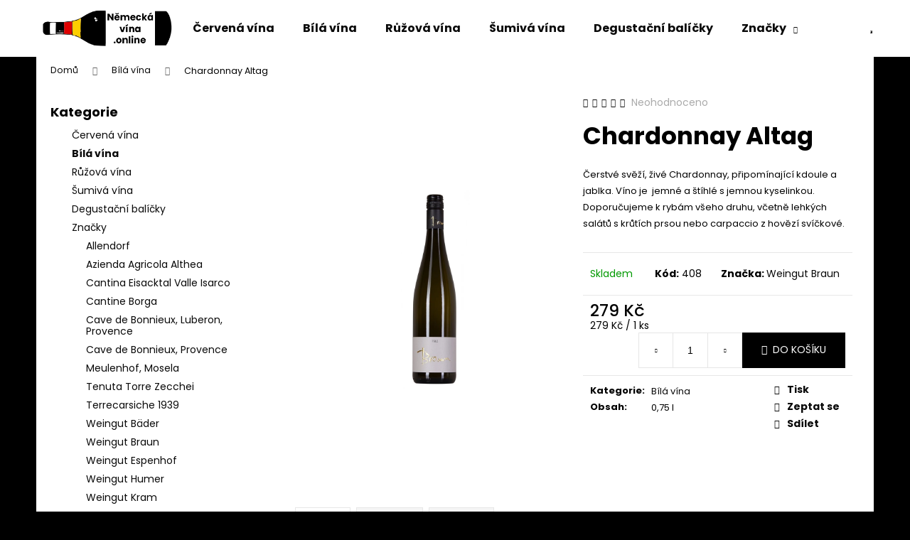

--- FILE ---
content_type: text/html; charset=utf-8
request_url: https://www.nemeckavina.online/bila-vina/chardonnay-altag/
body_size: 22759
content:
<!doctype html><html lang="cs" dir="ltr" class="header-background-light external-fonts-loaded"><head><meta charset="utf-8" /><meta name="viewport" content="width=device-width,initial-scale=1" /><title>Chardonnay Altag - Německá vína</title><link rel="preconnect" href="https://cdn.myshoptet.com" /><link rel="dns-prefetch" href="https://cdn.myshoptet.com" /><link rel="preload" href="https://cdn.myshoptet.com/prj/dist/master/cms/libs/jquery/jquery-1.11.3.min.js" as="script" /><link href="https://cdn.myshoptet.com/prj/dist/master/cms/templates/frontend_templates/shared/css/font-face/poppins.css" rel="stylesheet"><link href="https://cdn.myshoptet.com/prj/dist/master/shop/dist/font-shoptet-12.css.d637f40c301981789c16.css" rel="stylesheet"><script>
dataLayer = [];
dataLayer.push({'shoptet' : {
    "pageId": 698,
    "pageType": "productDetail",
    "currency": "CZK",
    "currencyInfo": {
        "decimalSeparator": ",",
        "exchangeRate": 1,
        "priceDecimalPlaces": 2,
        "symbol": "K\u010d",
        "symbolLeft": 0,
        "thousandSeparator": " "
    },
    "language": "cs",
    "projectId": 279146,
    "product": {
        "id": 408,
        "guid": "1da1e910-6b7a-11e9-beb1-002590dad85e",
        "hasVariants": false,
        "codes": [
            {
                "code": 408
            }
        ],
        "code": "408",
        "name": "Chardonnay Altag",
        "appendix": "",
        "weight": 0,
        "manufacturer": "Weingut Braun",
        "manufacturerGuid": "1EF5332F554E6E5090ABDA0BA3DED3EE",
        "currentCategory": "B\u00edl\u00e1 v\u00edna",
        "currentCategoryGuid": "fb32e3ec-2e28-11e9-ac23-ac1f6b0076ec",
        "defaultCategory": "B\u00edl\u00e1 v\u00edna",
        "defaultCategoryGuid": "fb32e3ec-2e28-11e9-ac23-ac1f6b0076ec",
        "currency": "CZK",
        "priceWithVat": 279
    },
    "cartInfo": {
        "id": null,
        "freeShipping": false,
        "freeShippingFrom": 5000,
        "leftToFreeGift": {
            "formattedPrice": "0 K\u010d",
            "priceLeft": 0
        },
        "freeGift": false,
        "leftToFreeShipping": {
            "priceLeft": 5000,
            "dependOnRegion": 0,
            "formattedPrice": "5 000 K\u010d"
        },
        "discountCoupon": [],
        "getNoBillingShippingPrice": {
            "withoutVat": 0,
            "vat": 0,
            "withVat": 0
        },
        "cartItems": [],
        "taxMode": "ORDINARY"
    },
    "cart": [],
    "customer": {
        "priceRatio": 1,
        "priceListId": 1,
        "groupId": null,
        "registered": false,
        "mainAccount": false
    }
}});
</script>
<meta property="og:type" content="website"><meta property="og:site_name" content="nemeckavina.online"><meta property="og:url" content="https://www.nemeckavina.online/bila-vina/chardonnay-altag/"><meta property="og:title" content="Chardonnay Altag - Německá vína"><meta name="author" content="Německá vína"><meta name="web_author" content="Shoptet.cz"><meta name="dcterms.rightsHolder" content="www.nemeckavina.online"><meta name="robots" content="index,follow"><meta property="og:image" content="https://cdn.myshoptet.com/usr/www.nemeckavina.online/user/shop/big/408_chardonnay-altag.jpg?5e456a48"><meta property="og:description" content="Chardonnay Altag. Čerstvé svěží, živé Chardonnay, připomínající kdoule a jablka. Víno je  jemné a štíhlé s jemnou kyselinkou.  Doporučujeme k rybám všeho druhu, včetně lehkých salátů s krůtích prsou nebo carpaccio z hovězí svíčkové."><meta name="description" content="Chardonnay Altag. Čerstvé svěží, živé Chardonnay, připomínající kdoule a jablka. Víno je  jemné a štíhlé s jemnou kyselinkou.  Doporučujeme k rybám všeho druhu, včetně lehkých salátů s krůtích prsou nebo carpaccio z hovězí svíčkové."><meta name="google-site-verification" content="RjY45XSIAn8MMA1CyZ67pZp_fmsk9T3oj0WWXwQYrcM"><meta property="product:price:amount" content="279"><meta property="product:price:currency" content="CZK"><style>:root {--color-primary: #ffffff;--color-primary-h: 0;--color-primary-s: 0%;--color-primary-l: 100%;--color-primary-hover: #343434;--color-primary-hover-h: 0;--color-primary-hover-s: 0%;--color-primary-hover-l: 20%;--color-secondary: #000000;--color-secondary-h: 0;--color-secondary-s: 0%;--color-secondary-l: 0%;--color-secondary-hover: #343434;--color-secondary-hover-h: 0;--color-secondary-hover-s: 0%;--color-secondary-hover-l: 20%;--color-tertiary: #000000;--color-tertiary-h: 0;--color-tertiary-s: 0%;--color-tertiary-l: 0%;--color-tertiary-hover: #000000;--color-tertiary-hover-h: 0;--color-tertiary-hover-s: 0%;--color-tertiary-hover-l: 0%;--color-header-background: #ffffff;--template-font: "Poppins";--template-headings-font: "Poppins";--header-background-url: none;--cookies-notice-background: #1A1937;--cookies-notice-color: #F8FAFB;--cookies-notice-button-hover: #f5f5f5;--cookies-notice-link-hover: #27263f;--templates-update-management-preview-mode-content: "Náhled aktualizací šablony je aktivní pro váš prohlížeč."}</style>
    
    <link href="https://cdn.myshoptet.com/prj/dist/master/shop/dist/main-12.less.a712b24f4ee06168baf8.css" rel="stylesheet" />
        
    <script>var shoptet = shoptet || {};</script>
    <script src="https://cdn.myshoptet.com/prj/dist/master/shop/dist/main-3g-header.js.05f199e7fd2450312de2.js"></script>
<!-- User include --><!-- project html code header -->
<link rel="apple-touch-icon" sizes="180x180" href="/user/documents/apple-touch-icon.png">
<link rel="icon" type="image/png" sizes="32x32" href="/user/documents/favicon-32x32.png">
<link rel="icon" type="image/png" sizes="16x16" href="/user/documents/favicon-16x16.png">
<link rel="manifest" href="/user/documents/site.webmanifest">
<link rel="mask-icon" href="/user/documents/safari-pinned-tab.svg" color="#5bbad5">
<link rel="shortcut icon" href="/user/documents/favicon.ico">
<meta name="msapplication-TileColor" content="#da532c">
<meta name="msapplication-config" content="/user/documents/browserconfig.xml">
<meta name="theme-color" content="#ffffff">
<style>
[title]{color: #0a0a0a !important;}
[class="toggle-window"]{color: #0a0a0a !important;}
[class="login-link toggle-window"]{color: #0a0a0a !important;}
[class="toggle-window cart-count"]{color: #0a0a0a !important;}
[alt="Německá vína"]{max-height: 100px !important;}
[class="sr-only"]{color: #fff !important;}
[href]{color: #0a0a0a !important;}
.cart-count i {background-color: #d63500 !important;}
[href="/objednavka/krok-1/"]{color: #fff !important;}
.radio-wrapper.active label > span b {color: #0a0a0a !important;}
.radio-wrapper input[type="checkbox"]:checked + label::after, .radio-wrapper input[type="radio"]:checked+label::after {background-color: #0a0a0a !important;}
[class="btn btn-conversion"]{color: #fff !important;}
[class="btn btn-default btn-arrow-right btn-lg"]{color: #fff !important;}
.search-whisperer .p-name {color: #0a0a0a !important;}
[class="menu-helper"]{color: #0a0a0a !important;}
[class="btn btn-default"]{color: #fff !important;}
td {border: 1px solid #fff !important;}
[class="payment-shipping-price for-free"]{color: #009c00 !important;}
[class="btn btn-plain btn-cart add-to-cart-button"]{color: #0a0a0a !important;}
[class="next-step-back back-to-shop"]{color: #0a0a0a !important;}
[class="load-products btn btn-default unveil-button"]{color: #fff !important;}
.stars .star.star-on::before, .stars .star.star-half::before {color: #000;}

</style>
<!-- /User include --><link rel="canonical" href="https://www.nemeckavina.online/bila-vina/chardonnay-altag/" /><style>/* custom background */@media (min-width: 992px) {body {background-color: #000000 ;background-position: top center;background-repeat: no-repeat;background-attachment: scroll;background-image: url('https://cdn.myshoptet.com/usr/www.nemeckavina.online/user/frontend_backgrounds/bez_n__zvu-1.jpg');}}</style>    <!-- Global site tag (gtag.js) - Google Analytics -->
    <script async src="https://www.googletagmanager.com/gtag/js?id=UA-138666615-1"></script>
    <script>
        
        window.dataLayer = window.dataLayer || [];
        function gtag(){dataLayer.push(arguments);}
        

        
        gtag('js', new Date());

                gtag('config', 'UA-138666615-1', { 'groups': "UA" });
        
        
                gtag('config', 'AW-748311221');
        
        
        
        
        
        
                gtag('set', 'currency', 'CZK');

        gtag('event', 'view_item', {
            "send_to": "UA",
            "items": [
                {
                    "id": "408",
                    "name": "Chardonnay Altag",
                    "category": "B\u00edl\u00e1 v\u00edna",
                                        "brand": "Weingut Braun",
                                                            "price": 230.58
                }
            ]
        });
        
        
        
        
        
        
        
        
        
        
        
        
        document.addEventListener('DOMContentLoaded', function() {
            if (typeof shoptet.tracking !== 'undefined') {
                for (var id in shoptet.tracking.bannersList) {
                    gtag('event', 'view_promotion', {
                        "send_to": "UA",
                        "promotions": [
                            {
                                "id": shoptet.tracking.bannersList[id].id,
                                "name": shoptet.tracking.bannersList[id].name,
                                "position": shoptet.tracking.bannersList[id].position
                            }
                        ]
                    });
                }
            }

            shoptet.consent.onAccept(function(agreements) {
                if (agreements.length !== 0) {
                    console.debug('gtag consent accept');
                    var gtagConsentPayload =  {
                        'ad_storage': agreements.includes(shoptet.config.cookiesConsentOptPersonalisation)
                            ? 'granted' : 'denied',
                        'analytics_storage': agreements.includes(shoptet.config.cookiesConsentOptAnalytics)
                            ? 'granted' : 'denied',
                                                                                                'ad_user_data': agreements.includes(shoptet.config.cookiesConsentOptPersonalisation)
                            ? 'granted' : 'denied',
                        'ad_personalization': agreements.includes(shoptet.config.cookiesConsentOptPersonalisation)
                            ? 'granted' : 'denied',
                        };
                    console.debug('update consent data', gtagConsentPayload);
                    gtag('consent', 'update', gtagConsentPayload);
                    dataLayer.push(
                        { 'event': 'update_consent' }
                    );
                }
            });
        });
    </script>
</head><body class="desktop id-698 in-bila-vina template-12 type-product type-detail multiple-columns-body columns-3 ums_forms_redesign--off ums_a11y_category_page--on ums_discussion_rating_forms--off ums_flags_display_unification--on ums_a11y_login--on mobile-header-version-0"><noscript>
    <style>
        #header {
            padding-top: 0;
            position: relative !important;
            top: 0;
        }
        .header-navigation {
            position: relative !important;
        }
        .overall-wrapper {
            margin: 0 !important;
        }
        body:not(.ready) {
            visibility: visible !important;
        }
    </style>
    <div class="no-javascript">
        <div class="no-javascript__title">Musíte změnit nastavení vašeho prohlížeče</div>
        <div class="no-javascript__text">Podívejte se na: <a href="https://www.google.com/support/bin/answer.py?answer=23852">Jak povolit JavaScript ve vašem prohlížeči</a>.</div>
        <div class="no-javascript__text">Pokud používáte software na blokování reklam, může být nutné povolit JavaScript z této stránky.</div>
        <div class="no-javascript__text">Děkujeme.</div>
    </div>
</noscript>

        <div id="fb-root"></div>
        <script>
            window.fbAsyncInit = function() {
                FB.init({
                    autoLogAppEvents : true,
                    xfbml            : true,
                    version          : 'v24.0'
                });
            };
        </script>
        <script async defer crossorigin="anonymous" src="https://connect.facebook.net/cs_CZ/sdk.js#xfbml=1&version=v24.0"></script><a href="#content" class="skip-link sr-only">Přejít na obsah</a><div class="overall-wrapper">
    <div class="user-action">
                        <dialog id="login" class="dialog dialog--modal dialog--fullscreen js-dialog--modal" aria-labelledby="loginHeading">
        <div class="dialog__close dialog__close--arrow">
                        <button type="button" class="btn toggle-window-arr" data-dialog-close data-testid="backToShop">Zpět <span>do obchodu</span></button>
            </div>
        <div class="dialog__wrapper">
            <div class="dialog__content dialog__content--form">
                <div class="dialog__header">
                    <h2 id="loginHeading" class="dialog__heading dialog__heading--login">Přihlášení k vašemu účtu</h2>
                </div>
                <div id="customerLogin" class="dialog__body">
                    <form action="/action/Customer/Login/" method="post" id="formLoginIncluded" class="csrf-enabled formLogin" data-testid="formLogin"><input type="hidden" name="referer" value="" /><div class="form-group"><div class="input-wrapper email js-validated-element-wrapper no-label"><input type="email" name="email" class="form-control" autofocus placeholder="E-mailová adresa (např. jan@novak.cz)" data-testid="inputEmail" autocomplete="email" required /></div></div><div class="form-group"><div class="input-wrapper password js-validated-element-wrapper no-label"><input type="password" name="password" class="form-control" placeholder="Heslo" data-testid="inputPassword" autocomplete="current-password" required /><span class="no-display">Nemůžete vyplnit toto pole</span><input type="text" name="surname" value="" class="no-display" /></div></div><div class="form-group"><div class="login-wrapper"><button type="submit" class="btn btn-secondary btn-text btn-login" data-testid="buttonSubmit">Přihlásit se</button><div class="password-helper"><a href="/registrace/" data-testid="signup" rel="nofollow">Nová registrace</a><a href="/klient/zapomenute-heslo/" rel="nofollow">Zapomenuté heslo</a></div></div></div></form>
                </div>
            </div>
        </div>
    </dialog>
            </div>
<header id="header"><div class="container navigation-wrapper"><div class="site-name"><a href="/" data-testid="linkWebsiteLogo"><img src="https://cdn.myshoptet.com/usr/www.nemeckavina.online/user/logos/logo2.jpg" alt="Německá vína" fetchpriority="low" /></a></div><nav id="navigation" aria-label="Hlavní menu" data-collapsible="true"><div class="navigation-in menu"><ul class="menu-level-1" role="menubar" data-testid="headerMenuItems"><li class="menu-item-695" role="none"><a href="/cervena-vina/" data-testid="headerMenuItem" role="menuitem" aria-expanded="false"><b>Červená vína</b></a></li>
<li class="menu-item-698" role="none"><a href="/bila-vina/" class="active" data-testid="headerMenuItem" role="menuitem" aria-expanded="false"><b>Bílá vína</b></a></li>
<li class="menu-item-716" role="none"><a href="/ruzova-vina/" data-testid="headerMenuItem" role="menuitem" aria-expanded="false"><b>Růžová vína</b></a></li>
<li class="menu-item-719" role="none"><a href="/sumiva-vina/" data-testid="headerMenuItem" role="menuitem" aria-expanded="false"><b>Šumivá vína</b></a></li>
<li class="menu-item-729" role="none"><a href="/degustacni-balicky/" data-testid="headerMenuItem" role="menuitem" aria-expanded="false"><b>Degustační balíčky</b></a></li>
<li class="ext" id="nav-manufacturers" role="none"><a href="https://www.nemeckavina.online/znacka/" data-testid="brandsText" role="menuitem"><b>Značky</b><span class="submenu-arrow"></span></a><ul class="menu-level-2 expanded" role="menu"><li role="none"><a href="/znacka/allendorf/" data-testid="brandName" role="menuitem"><span>Allendorf</span></a></li><li role="none"><a href="/znacka/azienda-agricola-althea/" data-testid="brandName" role="menuitem"><span>Azienda Agricola Althea</span></a></li><li role="none"><a href="/znacka/cantina-eisacktal-valle-isarco/" data-testid="brandName" role="menuitem"><span>Cantina Eisacktal Valle Isarco</span></a></li><li role="none"><a href="/znacka/cantine-borga/" data-testid="brandName" role="menuitem"><span>Cantine Borga</span></a></li><li role="none"><a href="/znacka/cave-de-bonnieux--luberon--provence/" data-testid="brandName" role="menuitem"><span>Cave de Bonnieux, Luberon, Provence</span></a></li><li role="none"><a href="/znacka/cave-de-bonnieux--provence/" data-testid="brandName" role="menuitem"><span>Cave de Bonnieux, Provence</span></a></li><li role="none"><a href="/znacka/meulenhof--mosela/" data-testid="brandName" role="menuitem"><span>Meulenhof, Mosela</span></a></li><li role="none"><a href="/znacka/tenuta-torre-zecchei/" data-testid="brandName" role="menuitem"><span>Tenuta Torre Zecchei</span></a></li><li role="none"><a href="/znacka/terre-carsiche/" data-testid="brandName" role="menuitem"><span>Terrecarsiche 1939</span></a></li><li role="none"><a href="/znacka/weingut-bader/" data-testid="brandName" role="menuitem"><span>Weingut Bäder</span></a></li><li role="none"><a href="/znacka/weingut-braun/" data-testid="brandName" role="menuitem"><span>Weingut Braun</span></a></li><li role="none"><a href="/znacka/weingut-espenhof/" data-testid="brandName" role="menuitem"><span>Weingut Espenhof</span></a></li><li role="none"><a href="/znacka/weingut-humer/" data-testid="brandName" role="menuitem"><span>Weingut Humer</span></a></li><li role="none"><a href="/znacka/weingut-franzen/" data-testid="brandName" role="menuitem"><span>Weingut Kram</span></a></li><li role="none"><a href="/znacka/weingut-martin-kerpen--mosela/" data-testid="brandName" role="menuitem"><span>Weingut Martin Kerpen, Mosela</span></a></li><li role="none"><a href="/znacka/wunsch-mann/" data-testid="brandName" role="menuitem"><span>Wunsch &amp; Mann</span></a></li></ul>
</li></ul></div><span class="navigation-close"></span></nav><div class="menu-helper" data-testid="hamburgerMenu"><span>Více</span></div>

    <div class="navigation-buttons">
                <a href="#" class="toggle-window" data-target="search" data-testid="linkSearchIcon"><span class="sr-only">Hledat</span></a>
                    
        <button class="top-nav-button top-nav-button-login" type="button" data-dialog-id="login" aria-haspopup="dialog" aria-controls="login" data-testid="signin">
            <span class="sr-only">Přihlášení</span>
        </button>
                    <a href="/kosik/" class="toggle-window cart-count" data-target="cart" data-testid="headerCart" rel="nofollow" aria-haspopup="dialog" aria-expanded="false" aria-controls="cart-widget"><span class="sr-only">Nákupní košík</span></a>
        <a href="#" class="toggle-window" data-target="navigation" data-testid="hamburgerMenu"><span class="sr-only">Menu</span></a>
    </div>

</div></header><!-- / header -->


<div id="content-wrapper" class="container content-wrapper">
    
                                <div class="breadcrumbs" itemscope itemtype="https://schema.org/BreadcrumbList">
                                                                            <span id="navigation-first" data-basetitle="Německá vína" itemprop="itemListElement" itemscope itemtype="https://schema.org/ListItem">
                <a href="/" itemprop="item" ><span itemprop="name">Domů</span></a>
                <span class="navigation-bullet">/</span>
                <meta itemprop="position" content="1" />
            </span>
                                <span id="navigation-1" itemprop="itemListElement" itemscope itemtype="https://schema.org/ListItem">
                <a href="/bila-vina/" itemprop="item" data-testid="breadcrumbsSecondLevel"><span itemprop="name">Bílá vína</span></a>
                <span class="navigation-bullet">/</span>
                <meta itemprop="position" content="2" />
            </span>
                                            <span id="navigation-2" itemprop="itemListElement" itemscope itemtype="https://schema.org/ListItem" data-testid="breadcrumbsLastLevel">
                <meta itemprop="item" content="https://www.nemeckavina.online/bila-vina/chardonnay-altag/" />
                <meta itemprop="position" content="3" />
                <span itemprop="name" data-title="Chardonnay Altag">Chardonnay Altag <span class="appendix"></span></span>
            </span>
            </div>
            
    <div class="content-wrapper-in">
                                                <aside class="sidebar sidebar-left"  data-testid="sidebarMenu">
                                                                                                <div class="sidebar-inner">
                                                                                                        <div class="box box-bg-variant box-categories">    <div class="skip-link__wrapper">
        <span id="categories-start" class="skip-link__target js-skip-link__target sr-only" tabindex="-1">&nbsp;</span>
        <a href="#categories-end" class="skip-link skip-link--start sr-only js-skip-link--start">Přeskočit kategorie</a>
    </div>

<h4>Kategorie</h4>


<div id="categories"><div class="categories cat-01 expanded" id="cat-695"><div class="topic"><a href="/cervena-vina/">Červená vína<span class="cat-trigger">&nbsp;</span></a></div></div><div class="categories cat-02 active expanded" id="cat-698"><div class="topic active"><a href="/bila-vina/">Bílá vína<span class="cat-trigger">&nbsp;</span></a></div></div><div class="categories cat-01 expanded" id="cat-716"><div class="topic"><a href="/ruzova-vina/">Růžová vína<span class="cat-trigger">&nbsp;</span></a></div></div><div class="categories cat-02 expanded" id="cat-719"><div class="topic"><a href="/sumiva-vina/">Šumivá vína<span class="cat-trigger">&nbsp;</span></a></div></div><div class="categories cat-01 expanded" id="cat-729"><div class="topic"><a href="/degustacni-balicky/">Degustační balíčky<span class="cat-trigger">&nbsp;</span></a></div></div>                <div class="categories cat-02 expandable expanded" id="cat-manufacturers" data-testid="brandsList">
            
            <div class="topic"><a href="https://www.nemeckavina.online/znacka/" data-testid="brandsText">Značky</a></div>
            <ul class="menu-level-2 expanded" role="menu"><li role="none"><a href="/znacka/allendorf/" data-testid="brandName" role="menuitem"><span>Allendorf</span></a></li><li role="none"><a href="/znacka/azienda-agricola-althea/" data-testid="brandName" role="menuitem"><span>Azienda Agricola Althea</span></a></li><li role="none"><a href="/znacka/cantina-eisacktal-valle-isarco/" data-testid="brandName" role="menuitem"><span>Cantina Eisacktal Valle Isarco</span></a></li><li role="none"><a href="/znacka/cantine-borga/" data-testid="brandName" role="menuitem"><span>Cantine Borga</span></a></li><li role="none"><a href="/znacka/cave-de-bonnieux--luberon--provence/" data-testid="brandName" role="menuitem"><span>Cave de Bonnieux, Luberon, Provence</span></a></li><li role="none"><a href="/znacka/cave-de-bonnieux--provence/" data-testid="brandName" role="menuitem"><span>Cave de Bonnieux, Provence</span></a></li><li role="none"><a href="/znacka/meulenhof--mosela/" data-testid="brandName" role="menuitem"><span>Meulenhof, Mosela</span></a></li><li role="none"><a href="/znacka/tenuta-torre-zecchei/" data-testid="brandName" role="menuitem"><span>Tenuta Torre Zecchei</span></a></li><li role="none"><a href="/znacka/terre-carsiche/" data-testid="brandName" role="menuitem"><span>Terrecarsiche 1939</span></a></li><li role="none"><a href="/znacka/weingut-bader/" data-testid="brandName" role="menuitem"><span>Weingut Bäder</span></a></li><li role="none"><a href="/znacka/weingut-braun/" data-testid="brandName" role="menuitem"><span>Weingut Braun</span></a></li><li role="none"><a href="/znacka/weingut-espenhof/" data-testid="brandName" role="menuitem"><span>Weingut Espenhof</span></a></li><li role="none"><a href="/znacka/weingut-humer/" data-testid="brandName" role="menuitem"><span>Weingut Humer</span></a></li><li role="none"><a href="/znacka/weingut-franzen/" data-testid="brandName" role="menuitem"><span>Weingut Kram</span></a></li><li role="none"><a href="/znacka/weingut-martin-kerpen--mosela/" data-testid="brandName" role="menuitem"><span>Weingut Martin Kerpen, Mosela</span></a></li><li role="none"><a href="/znacka/wunsch-mann/" data-testid="brandName" role="menuitem"><span>Wunsch &amp; Mann</span></a></li></ul>
        </div>
    </div>

    <div class="skip-link__wrapper">
        <a href="#categories-start" class="skip-link skip-link--end sr-only js-skip-link--end" tabindex="-1" hidden>Přeskočit kategorie</a>
        <span id="categories-end" class="skip-link__target js-skip-link__target sr-only" tabindex="-1">&nbsp;</span>
    </div>
</div>
                                                                                                                                    </div>
                                                            </aside>
                            <main id="content" class="content narrow">
                            
<div class="p-detail" itemscope itemtype="https://schema.org/Product">

    
    <meta itemprop="name" content="Chardonnay Altag" />
    <meta itemprop="category" content="Úvodní stránka &gt; Bílá vína &gt; Chardonnay Altag" />
    <meta itemprop="url" content="https://www.nemeckavina.online/bila-vina/chardonnay-altag/" />
    <meta itemprop="image" content="https://cdn.myshoptet.com/usr/www.nemeckavina.online/user/shop/big/408_chardonnay-altag.jpg?5e456a48" />
            <meta itemprop="description" content="Čerstvé svěží, živé Chardonnay, připomínající kdoule a jablka. Víno je &amp;nbsp;jemné a štíhlé s jemnou kyselinkou.&amp;nbsp; Doporučujeme k rybám všeho druhu, včetně lehkých salátů s&amp;nbsp;krůtích prsou nebo carpaccio z hovězí svíčkové." />
                <span class="js-hidden" itemprop="manufacturer" itemscope itemtype="https://schema.org/Organization">
            <meta itemprop="name" content="Weingut Braun" />
        </span>
        <span class="js-hidden" itemprop="brand" itemscope itemtype="https://schema.org/Brand">
            <meta itemprop="name" content="Weingut Braun" />
        </span>
                                        
        <div class="p-detail-inner">

        <div class="p-data-wrapper">
            <div class="p-detail-inner-header">
                            <div class="stars-wrapper">
            
<span class="stars star-list">
                                                <span class="star star-off show-tooltip is-active productRatingAction" data-productid="408" data-score="1" title="    Hodnocení:
            Neohodnoceno    "></span>
                    
                                                <span class="star star-off show-tooltip is-active productRatingAction" data-productid="408" data-score="2" title="    Hodnocení:
            Neohodnoceno    "></span>
                    
                                                <span class="star star-off show-tooltip is-active productRatingAction" data-productid="408" data-score="3" title="    Hodnocení:
            Neohodnoceno    "></span>
                    
                                                <span class="star star-off show-tooltip is-active productRatingAction" data-productid="408" data-score="4" title="    Hodnocení:
            Neohodnoceno    "></span>
                    
                                                <span class="star star-off show-tooltip is-active productRatingAction" data-productid="408" data-score="5" title="    Hodnocení:
            Neohodnoceno    "></span>
                    
    </span>
            <span class="stars-label">
                                Neohodnoceno                    </span>
        </div>
                    <h1>
                      Chardonnay Altag                </h1>
            </div>

                            <div class="p-short-description" data-testid="productCardShortDescr">
                    <p><span style="font-size: small;">Čerstvé svěží, živé Chardonnay, připomínající kdoule a jablka. Víno je &nbsp;jemné a štíhlé s jemnou kyselinkou.&nbsp; Doporučujeme k rybám všeho druhu, včetně lehkých salátů s&nbsp;krůtích prsou nebo carpaccio z hovězí svíčkové.</span></p>
                </div>
            

            <form action="/action/Cart/addCartItem/" method="post" id="product-detail-form" class="pr-action csrf-enabled" data-testid="formProduct">
                <meta itemprop="productID" content="408" /><meta itemprop="identifier" content="1da1e910-6b7a-11e9-beb1-002590dad85e" /><meta itemprop="sku" content="408" /><span itemprop="offers" itemscope itemtype="https://schema.org/Offer"><link itemprop="availability" href="https://schema.org/InStock" /><meta itemprop="url" content="https://www.nemeckavina.online/bila-vina/chardonnay-altag/" /><meta itemprop="price" content="279.00" /><meta itemprop="priceCurrency" content="CZK" /><link itemprop="itemCondition" href="https://schema.org/NewCondition" /></span><input type="hidden" name="productId" value="408" /><input type="hidden" name="priceId" value="441" /><input type="hidden" name="language" value="cs" />

                <div class="p-variants-block">
                                    <table class="detail-parameters">
                        <tbody>
                        
                        
                                                                                                </tbody>
                    </table>
                            </div>



            <div class="p-basic-info-block">
                <div class="block">
                                                            

    
    <span class="availability-label" style="color: #009901" data-testid="labelAvailability">
                    Skladem            </span>
    
                                </div>
                <div class="block">
                                            <span class="p-code">
        <span class="p-code-label">Kód:</span>
                    <span>408</span>
            </span>
                </div>
                <div class="block">
                                                                <span class="p-manufacturer-label">Značka: </span> <a href="/znacka/weingut-braun/" data-testid="productCardBrandName">Weingut Braun</a>
                                    </div>
            </div>

                                        
            <div class="p-to-cart-block">
                            <div class="p-final-price-wrapper">
                                                            <strong class="price-final" data-testid="productCardPrice">
            <span class="price-final-holder">
                279 Kč
    

        </span>
    </strong>
                                            <span class="price-measure">
                    
                                            
                                    <span>
                        279 Kč&nbsp;/&nbsp;1&nbsp;ks                    </span>
                                        </span>
                    
                </div>
                            <div class="p-add-to-cart-wrapper">
                                <div class="add-to-cart" data-testid="divAddToCart">
                
<span class="quantity">
    <span
        class="increase-tooltip js-increase-tooltip"
        data-trigger="manual"
        data-container="body"
        data-original-title="Není možné zakoupit více než 9999 ks."
        aria-hidden="true"
        role="tooltip"
        data-testid="tooltip">
    </span>

    <span
        class="decrease-tooltip js-decrease-tooltip"
        data-trigger="manual"
        data-container="body"
        data-original-title="Minimální množství, které lze zakoupit, je 1 ks."
        aria-hidden="true"
        role="tooltip"
        data-testid="tooltip">
    </span>
    <label>
        <input
            type="number"
            name="amount"
            value="1"
            class="amount"
            autocomplete="off"
            data-decimals="0"
                        step="1"
            min="1"
            max="9999"
            aria-label="Množství"
            data-testid="cartAmount"/>
    </label>

    <button
        class="increase"
        type="button"
        aria-label="Zvýšit množství o 1"
        data-testid="increase">
            <span class="increase__sign">&plus;</span>
    </button>

    <button
        class="decrease"
        type="button"
        aria-label="Snížit množství o 1"
        data-testid="decrease">
            <span class="decrease__sign">&minus;</span>
    </button>
</span>
                    
                <button type="submit" class="btn btn-conversion add-to-cart-button" data-testid="buttonAddToCart" aria-label="Do košíku Chardonnay Altag">Do košíku</button>
            
            </div>
                            </div>
            </div>


            </form>

            
            

            <div class="p-param-block">
                <div class="detail-parameters-wrapper">
                    <table class="detail-parameters second">
                        <tr>
    <th>
        <span class="row-header-label">
            Kategorie<span class="row-header-label-colon">:</span>
        </span>
    </th>
    <td>
        <a href="/bila-vina/">Bílá vína</a>    </td>
</tr>
            <tr>
            <th>
                <span class="row-header-label">
                                                                        Obsah<span class="row-header-label-colon">:</span>
                                                            </span>
            </th>
            <td>0,75 l</td>
        </tr>
                        </table>
                </div>
                <div class="social-buttons-wrapper">
                    <div class="link-icons" data-testid="productDetailActionIcons">
    <a href="#" class="link-icon print" title="Tisknout produkt"><span>Tisk</span></a>
    <a href="/bila-vina/chardonnay-altag:dotaz/" class="link-icon chat" title="Mluvit s prodejcem" rel="nofollow"><span>Zeptat se</span></a>
                <a href="#" class="link-icon share js-share-buttons-trigger" title="Sdílet produkt"><span>Sdílet</span></a>
    </div>
                        <div class="social-buttons no-display">
                    <div class="twitter">
                <script>
        window.twttr = (function(d, s, id) {
            var js, fjs = d.getElementsByTagName(s)[0],
                t = window.twttr || {};
            if (d.getElementById(id)) return t;
            js = d.createElement(s);
            js.id = id;
            js.src = "https://platform.twitter.com/widgets.js";
            fjs.parentNode.insertBefore(js, fjs);
            t._e = [];
            t.ready = function(f) {
                t._e.push(f);
            };
            return t;
        }(document, "script", "twitter-wjs"));
        </script>

<a
    href="https://twitter.com/share"
    class="twitter-share-button"
        data-lang="cs"
    data-url="https://www.nemeckavina.online/bila-vina/chardonnay-altag/"
>Tweet</a>

            </div>
                    <div class="facebook">
                <div
            data-layout="button"
        class="fb-share-button"
    >
</div>

            </div>
                                <div class="close-wrapper">
        <a href="#" class="close-after js-share-buttons-trigger" title="Sdílet produkt">Zavřít</a>
    </div>

            </div>
                </div>
            </div>


                                </div>

        <div class="p-image-wrapper">
            
            <div class="p-image" style="" data-testid="mainImage">
                

<a href="https://cdn.myshoptet.com/usr/www.nemeckavina.online/user/shop/big/408_chardonnay-altag.jpg?5e456a48" class="p-main-image cloud-zoom cbox" data-href="https://cdn.myshoptet.com/usr/www.nemeckavina.online/user/shop/orig/408_chardonnay-altag.jpg?5e456a48"><img src="https://cdn.myshoptet.com/usr/www.nemeckavina.online/user/shop/big/408_chardonnay-altag.jpg?5e456a48" alt="Chardonnay Altag" width="1024" height="1536"  fetchpriority="high" />
</a>                


                

    

            </div>
            <div class="row">
                            </div>

        </div>
    </div>

    <div class="container container--bannersBenefit">
            </div>

        



        
    <div class="shp-tabs-wrapper p-detail-tabs-wrapper">
        <div class="row">
            <div class="col-sm-12 shp-tabs-row responsive-nav">
                <div class="shp-tabs-holder">
    <ul id="p-detail-tabs" class="shp-tabs p-detail-tabs visible-links" role="tablist">
                            <li class="shp-tab active" data-testid="tabDescription">
                <a href="#description" class="shp-tab-link" role="tab" data-toggle="tab">Popis</a>
            </li>
                                                                                                                         <li class="shp-tab" data-testid="tabDiscussion">
                                <a href="#productDiscussion" class="shp-tab-link" role="tab" data-toggle="tab">Diskuze</a>
            </li>
                                        <li class="shp-tab" data-testid="tabBrand">
                <a href="#manufacturerDescription" class="shp-tab-link" role="tab" data-toggle="tab">Značka<span class="tab-manufacturer-name" data-testid="productCardBrandName"> Weingut Braun</span></a>
            </li>
                                </ul>
</div>
            </div>
            <div class="col-sm-12 ">
                <div id="tab-content" class="tab-content">
                                                                                                            <div id="description" class="tab-pane fade in active" role="tabpanel">
        <div class="description-inner">
            <div class="basic-description">
                
                                    <p><span style="font-size: small;">Čerstvé svěží, živé Chardonnay, připomínající kdoule a jablka. Víno je &nbsp;jemné a štíhlé s jemnou kyselinkou.&nbsp; Doporučujeme k rybám všeho druhu, včetně lehkých salátů s&nbsp;krůtích prsou nebo carpaccio z hovězí svíčkové.</span></p>
<p style="background-color: transparent; box-sizing: border-box; color: #000000; font-family: sans-serif; font-size: 14px; font-style: normal; font-variant: normal; font-weight: 400; letter-spacing: normal; line-height: 16.8px; orphans: 2; text-align: left; text-decoration: none; text-indent: 0px; text-transform: none; -webkit-text-stroke-width: 0px; white-space: normal; word-spacing: 0px; margin: 0px 0px 10px 0px;"><strong style="box-sizing: border-box; font-weight: bold;">Vinařství Braun</strong></p>
<p style="background-color: transparent; box-sizing: border-box; color: #000000; font-family: sans-serif; font-size: 14px; font-style: normal; font-variant: normal; font-weight: 400; letter-spacing: normal; line-height: 16.8px; orphans: 2; text-align: left; text-decoration: none; text-indent: 0px; text-transform: none; -webkit-text-stroke-width: 0px; white-space: normal; word-spacing: 0px; margin: 0px 0px 10px 0px;"><strong style="box-sizing: border-box; font-weight: bold;">Weingut Braun</strong> se nachází v Německu ve vinařské oblasti Pfalz.&nbsp;Filozofií Vinařství Braun je myšlenka, že kvalita se vyrábí ve vinici. Jedná se především&nbsp;o zaměření na základní faktory a dosažení kvality svědomitou disciplínou, spoustou citu, ochranou životního prostředí a péčí o révu vinnou do posledního detailu. Ve Vinařství Braun&nbsp;jsou přesvědčeni, že nejlepší hrozny zrají na pečlivě pěstěné vinici. Pouze zdravé a kvalitní&nbsp;mohou být zpracovány v nejlepší vína ve sklepě, proto v procesu výroby vína respektují&nbsp;tvrzení "méně je více".</p>
<p>&nbsp;</p>
                            </div>
            
        </div>
    </div>
                                                                                                                                                    <div id="productDiscussion" class="tab-pane fade" role="tabpanel" data-testid="areaDiscussion">
        <div id="discussionWrapper" class="discussion-wrapper unveil-wrapper" data-parent-tab="productDiscussion" data-testid="wrapperDiscussion">
                                    
    <div class="discussionContainer js-discussion-container" data-editorid="discussion">
                    <p data-testid="textCommentNotice">Buďte první, kdo napíše příspěvek k této položce. </p>
                                                        <div class="add-comment discussion-form-trigger" data-unveil="discussion-form" aria-expanded="false" aria-controls="discussion-form" role="button">
                <span class="link-like comment-icon" data-testid="buttonAddComment">Přidat komentář</span>
                        </div>
                        <div id="discussion-form" class="discussion-form vote-form js-hidden">
                            <form action="/action/ProductDiscussion/addPost/" method="post" id="formDiscussion" data-testid="formDiscussion">
    <input type="hidden" name="formId" value="9" />
    <input type="hidden" name="discussionEntityId" value="408" />
            <div class="row">
        <div class="form-group col-xs-12 col-sm-6">
            <input type="text" name="fullName" value="" id="fullName" class="form-control" placeholder="Jméno" data-testid="inputUserName"/>
                        <span class="no-display">Nevyplňujte toto pole:</span>
            <input type="text" name="surname" value="" class="no-display" />
        </div>
        <div class="form-group js-validated-element-wrapper no-label col-xs-12 col-sm-6">
            <input type="email" name="email" value="" id="email" class="form-control js-validate-required" placeholder="E-mail" data-testid="inputEmail"/>
        </div>
        <div class="col-xs-12">
            <div class="form-group">
                <input type="text" name="title" id="title" class="form-control" placeholder="Název" data-testid="inputTitle" />
            </div>
            <div class="form-group no-label js-validated-element-wrapper">
                <textarea name="message" id="message" class="form-control js-validate-required" rows="7" placeholder="Komentář" data-testid="inputMessage"></textarea>
            </div>
                                <div class="form-group js-validated-element-wrapper consents consents-first">
            <input
                type="hidden"
                name="consents[]"
                id="discussionConsents37"
                value="37"
                                                        data-special-message="validatorConsent"
                            />
                                        <label for="discussionConsents37" class="whole-width">
                                        Vložením komentáře souhlasíte s <a href="/podminky-ochrany-osobnich-udaju/" target="_blank" rel="noopener noreferrer">podmínkami ochrany osobních údajů</a>
                </label>
                    </div>
                            <fieldset class="box box-sm box-bg-default">
    <h4>Bezpečnostní kontrola</h4>
    <div class="form-group captcha-image">
        <img src="[data-uri]" alt="" data-testid="imageCaptcha" width="150" height="40"  fetchpriority="low" />
    </div>
    <div class="form-group js-validated-element-wrapper smart-label-wrapper">
        <label for="captcha"><span class="required-asterisk">Opište text z obrázku</span></label>
        <input type="text" id="captcha" name="captcha" class="form-control js-validate js-validate-required">
    </div>
</fieldset>
            <div class="form-group">
                <input type="submit" value="Odeslat komentář" class="btn btn-sm btn-primary" data-testid="buttonSendComment" />
            </div>
        </div>
    </div>
</form>

                    </div>
                    </div>

        </div>
    </div>
                        <div id="manufacturerDescription" class="tab-pane fade manufacturerDescription" role="tabpanel">
        <p><strong>Vinařství Braun</strong></p>
<p><strong>Weingut Braun</strong> se nachází v Německu ve vinařské oblasti Pfalz. Filozofií Vinařství Braun je myšlenka, že kvalita se vyrábí ve vinici. Jedná se především o zaměření na základní faktory a dosažení kvality svědomitou disciplínou, spoustou citu, ochranou životního prostředí a péčí o révu vinnou do posledního detailu. Ve Vinařství Braun jsou přesvědčeni, že nejlepší hrozny zrají na pečlivě pěstěné vinici. Pouze zdravé a kvalitní mohou být zpracovány v nejlepší vína ve sklepě, proto v procesu výroby vína respektují tvrzení "méně je více".</p>
    </div>
                                        </div>
            </div>
        </div>
    </div>
</div>
                    </main>
    </div>
    
            
    
                    <div id="cart-widget" class="content-window cart-window" role="dialog" aria-hidden="true">
                <div class="content-window-in cart-window-in">
                                <button type="button" class="btn toggle-window-arr toggle-window" data-target="cart" data-testid="backToShop" aria-controls="cart-widget">Zpět <span>do obchodu</span></button>
                        <div class="container place-cart-here">
                        <div class="loader-overlay">
                            <div class="loader"></div>
                        </div>
                    </div>
                </div>
            </div>
            <div class="content-window search-window" itemscope itemtype="https://schema.org/WebSite">
                <meta itemprop="headline" content="Bílá vína"/><meta itemprop="url" content="https://www.nemeckavina.online"/><meta itemprop="text" content="Chardonnay Altag. Čerstvé svěží, živé Chardonnay, připomínající kdoule a jablka. Víno je &amp;amp;nbsp;jemné a štíhlé s jemnou kyselinkou.&amp;amp;nbsp; Doporučujeme k rybám všeho druhu, včetně lehkých salátů s&amp;amp;nbsp;krůtích prsou nebo carpaccio z hovězí svíčkové."/>                <div class="content-window-in search-window-in">
                                <button type="button" class="btn toggle-window-arr toggle-window" data-target="search" data-testid="backToShop" aria-controls="cart-widget">Zpět <span>do obchodu</span></button>
                        <div class="container">
                        <div class="search"><h2>Co potřebujete najít?</h2><form action="/action/ProductSearch/prepareString/" method="post"
    id="formSearchForm" class="search-form compact-form js-search-main"
    itemprop="potentialAction" itemscope itemtype="https://schema.org/SearchAction" data-testid="searchForm">
    <fieldset>
        <meta itemprop="target"
            content="https://www.nemeckavina.online/vyhledavani/?string={string}"/>
        <input type="hidden" name="language" value="cs"/>
        
            
<input
    type="search"
    name="string"
        class="query-input form-control search-input js-search-input lg"
    placeholder="Napište, co hledáte"
    autocomplete="off"
    required
    itemprop="query-input"
    aria-label="Vyhledávání"
    data-testid="searchInput"
>
            <button type="submit" class="btn btn-default btn-arrow-right btn-lg" data-testid="searchBtn"><span class="sr-only">Hledat</span></button>
        
    </fieldset>
</form>
<h3>Doporučujeme</h3><div class="recommended-products"><a href="#" class="browse next"><span class="sr-only">Následující</span></a><a href="#" class="browse prev inactive"><span class="sr-only">Předchozí</span></a><div class="indicator"><div></div></div><div class="row active"><div class="col-sm-4"><a href="/bila-vina/riesling-spatlese-trocken-grosses-gewachs/" class="recommended-product"><img src="data:image/svg+xml,%3Csvg%20width%3D%22100%22%20height%3D%22100%22%20xmlns%3D%22http%3A%2F%2Fwww.w3.org%2F2000%2Fsvg%22%3E%3C%2Fsvg%3E" alt="Riesling Spatlese Trocken Grosses Gewachs" width="100" height="100"  data-src="https://cdn.myshoptet.com/usr/www.nemeckavina.online/user/shop/related/339_riesling-spatlese-trocken-grosses-gewachs.jpg?5e456a48" fetchpriority="low" />                        <span class="p-bottom">
                            <strong class="name" data-testid="productCardName">  Riesling Spatlese Trocken Grosses Gewachs</strong>

                                                            <strong class="price price-final" data-testid="productCardPrice">599 Kč</strong>
                            
                                                            <span class="price-standard-wrapper"><span class="price-standard-label">Původně:</span> <span class="price-standard"><span>630 Kč</span></span></span>
                                                    </span>
</a></div><div class="col-sm-4"><a href="/bila-vina/riesling-wehlener-sonneuhr-grosses-gewachs/" class="recommended-product"><img src="data:image/svg+xml,%3Csvg%20width%3D%22100%22%20height%3D%22100%22%20xmlns%3D%22http%3A%2F%2Fwww.w3.org%2F2000%2Fsvg%22%3E%3C%2Fsvg%3E" alt="Riesling Wehlener Sonneuhr Grosses Gewachs" width="100" height="100"  data-src="https://cdn.myshoptet.com/usr/www.nemeckavina.online/user/shop/related/336_riesling-wehlener-sonneuhr-grosses-gewachs.jpg?5e456a48" fetchpriority="low" />                        <span class="p-bottom">
                            <strong class="name" data-testid="productCardName">  Riesling Wehlener Sonneuhr Grosses Gewachs</strong>

                                                            <strong class="price price-final" data-testid="productCardPrice">489 Kč</strong>
                            
                                                    </span>
</a></div><div class="col-sm-4 active"><a href="/bila-vina/rivaner-qualitatswein-trocken/" class="recommended-product"><img src="data:image/svg+xml,%3Csvg%20width%3D%22100%22%20height%3D%22100%22%20xmlns%3D%22http%3A%2F%2Fwww.w3.org%2F2000%2Fsvg%22%3E%3C%2Fsvg%3E" alt="Rivaner Qualitatswein Trocken" width="100" height="100"  data-src="https://cdn.myshoptet.com/usr/www.nemeckavina.online/user/shop/related/234_rivaner-qualitatswein-trocken.jpg?5e456a48" fetchpriority="low" />                        <span class="p-bottom">
                            <strong class="name" data-testid="productCardName">  Rivaner Qualitatswein Trocken</strong>

                                                            <strong class="price price-final" data-testid="productCardPrice">259 Kč</strong>
                            
                                                    </span>
</a></div></div><div class="row"><div class="col-sm-4"><a href="/bila-vina/blauschiefer-riesling-trocken/" class="recommended-product"><img src="data:image/svg+xml,%3Csvg%20width%3D%22100%22%20height%3D%22100%22%20xmlns%3D%22http%3A%2F%2Fwww.w3.org%2F2000%2Fsvg%22%3E%3C%2Fsvg%3E" alt="Blauschiefer RIESLING trocken" width="100" height="100"  data-src="https://cdn.myshoptet.com/usr/www.nemeckavina.online/user/shop/related/95_blauschiefer-riesling-trocken.jpg?5e456a48" fetchpriority="low" />                        <span class="p-bottom">
                            <strong class="name" data-testid="productCardName">  Blauschiefer RIESLING trocken</strong>

                                                            <strong class="price price-final" data-testid="productCardPrice">339 Kč</strong>
                            
                                                    </span>
</a></div><div class="col-sm-4"><a href="/bila-vina/weinviertel-dac-gruner-veltliner/" class="recommended-product"><img src="data:image/svg+xml,%3Csvg%20width%3D%22100%22%20height%3D%22100%22%20xmlns%3D%22http%3A%2F%2Fwww.w3.org%2F2000%2Fsvg%22%3E%3C%2Fsvg%3E" alt="Weinviertel DAC Grüner Veltliner" width="100" height="100"  data-src="https://cdn.myshoptet.com/usr/www.nemeckavina.online/user/shop/related/183_weinviertel-dac-gruner-veltliner.jpg?5e456a48" fetchpriority="low" />                        <span class="p-bottom">
                            <strong class="name" data-testid="productCardName">  Weinviertel DAC Grüner Veltliner</strong>

                                                            <strong class="price price-final" data-testid="productCardPrice">339 Kč</strong>
                            
                                                            <span class="price-standard-wrapper"><span class="price-standard-label">Původně:</span> <span class="price-standard"><span>390 Kč</span></span></span>
                                                    </span>
</a></div><div class="col-sm-4"><a href="/bila-vina/rheinriesling-humer/" class="recommended-product"><img src="data:image/svg+xml,%3Csvg%20width%3D%22100%22%20height%3D%22100%22%20xmlns%3D%22http%3A%2F%2Fwww.w3.org%2F2000%2Fsvg%22%3E%3C%2Fsvg%3E" alt="Rheinriesling Humer" width="100" height="100"  data-src="https://cdn.myshoptet.com/usr/www.nemeckavina.online/user/shop/related/77_rheinriesling-humer.jpg?5e456a48" fetchpriority="low" />                        <span class="p-bottom">
                            <strong class="name" data-testid="productCardName">  Rheinriesling Humer</strong>

                                                            <strong class="price price-final" data-testid="productCardPrice">299 Kč</strong>
                            
                                                    </span>
</a></div></div><div class="row"><div class="col-sm-4"><a href="/bila-vina/riesling-qualitatswein-trocken/" class="recommended-product"><img src="data:image/svg+xml,%3Csvg%20width%3D%22100%22%20height%3D%22100%22%20xmlns%3D%22http%3A%2F%2Fwww.w3.org%2F2000%2Fsvg%22%3E%3C%2Fsvg%3E" alt="Rivaner Qualitatswein Trocken" width="100" height="100"  data-src="https://cdn.myshoptet.com/usr/www.nemeckavina.online/user/shop/related/231_rivaner-qualitatswein-trocken.jpg?5e456a48" fetchpriority="low" />                        <span class="p-bottom">
                            <strong class="name" data-testid="productCardName">  Riesling Qualitatswein Trocken</strong>

                                                            <strong class="price price-final" data-testid="productCardPrice">259 Kč</strong>
                            
                                                    </span>
</a></div><div class="col-sm-4"><a href="/bila-vina/riesling-kabinet-wehlener-sonneuhr/" class="recommended-product"><img src="data:image/svg+xml,%3Csvg%20width%3D%22100%22%20height%3D%22100%22%20xmlns%3D%22http%3A%2F%2Fwww.w3.org%2F2000%2Fsvg%22%3E%3C%2Fsvg%3E" alt="Riesling Kabinet Wehlener Sonneuhr" width="100" height="100"  data-src="https://cdn.myshoptet.com/usr/www.nemeckavina.online/user/shop/related/222_riesling-kabinet-wehlener-sonneuhr.jpg?5e456a48" fetchpriority="low" />                        <span class="p-bottom">
                            <strong class="name" data-testid="productCardName">  Riesling Kabinet Wehlener Sonneuhr</strong>

                                                            <strong class="price price-final" data-testid="productCardPrice">329 Kč</strong>
                            
                                                            <span class="price-standard-wrapper"><span class="price-standard-label">Původně:</span> <span class="price-standard"><span>330 Kč</span></span></span>
                                                    </span>
</a></div><div class="col-sm-4"><a href="/bila-vina/humer-chardonnay/" class="recommended-product"><img src="data:image/svg+xml,%3Csvg%20width%3D%22100%22%20height%3D%22100%22%20xmlns%3D%22http%3A%2F%2Fwww.w3.org%2F2000%2Fsvg%22%3E%3C%2Fsvg%3E" alt="humer2" width="100" height="100"  data-src="https://cdn.myshoptet.com/usr/www.nemeckavina.online/user/shop/related/68_humer2.jpg?5e456a48" fetchpriority="low" />                        <span class="p-bottom">
                            <strong class="name" data-testid="productCardName">  Chardonnay Humer</strong>

                                                            <strong class="price price-final" data-testid="productCardPrice">299 Kč</strong>
                            
                                                            <span class="price-standard-wrapper"><span class="price-standard-label">Původně:</span> <span class="price-standard"><span>330 Kč</span></span></span>
                                                    </span>
</a></div></div></div></div>
                    </div>
                </div>
            </div>
            
</div>
        
        
                            <footer id="footer">
                    <h2 class="sr-only">Zápatí</h2>
                    
    
                                                                <div class="container footer-rows">
                            
                


<div class="row custom-footer elements-3">
                    
        <div class="custom-footer__articles col-sm-4">
                                                                                                                        <h4><span>Informace pro vás</span></h4>
    <ul>
                    <li><a href="/obchodni-podminky/">Obchodní podmínky</a></li>
                    <li><a href="/podminky-ochrany-osobnich-udaju/">Podmínky ochrany osobních údajů </a></li>
            </ul>

                                                        </div>
                    
        <div class="custom-footer__contact col-sm-4">
                                                                                                            <h4><span>Kontakt</span></h4>


    <div class="contact-box no-image" data-testid="contactbox">
                
        <ul>
                            <li>
                    <span class="mail" data-testid="contactboxEmail">
                                                    <a href="mailto:info&#64;nemeckavina.online">info<!---->&#64;<!---->nemeckavina.online</a>
                                            </span>
                </li>
            
            
            
            

                                    <li>
                        <span class="facebook">
                            <a href="https://www.facebook.com/nemeckavina.online" title="Facebook" target="_blank" data-testid="contactboxFacebook">
                                                                https://www.facebook.com/nemeckavina.online
                                                            </a>
                        </span>
                    </li>
                
                
                                    <li>
                        <span class="instagram">
                            <a href="https://www.instagram.com/https://www.instagram.com/nemeckavina/" title="Instagram" target="_blank" data-testid="contactboxInstagram">https://www.instagram.com/nemeckavina/</a>
                        </span>
                    </li>
                
                
                
                
                
            

        </ul>

    </div>


<script type="application/ld+json">
    {
        "@context" : "https://schema.org",
        "@type" : "Organization",
        "name" : "Německá vína",
        "url" : "https://www.nemeckavina.online",
                "employee" : "Neměcká vína",
                    "email" : "info@nemeckavina.online",
                                        
                                                                                            "sameAs" : ["https://www.facebook.com/nemeckavina.online\", \"\", \"https://www.instagram.com/https://www.instagram.com/nemeckavina/"]
            }
</script>

                                                        </div>
                    
        <div class="custom-footer__facebook col-sm-4">
                                                                                                                
                                                        </div>
    </div>
                        </div>
                                        
            
                    
                        <div class="container footer-bottom">
                            <span id="signature" style="display: inline-block !important; visibility: visible !important;"><a href="https://www.shoptet.cz/?utm_source=footer&utm_medium=link&utm_campaign=create_by_shoptet" class="image" target="_blank"><img src="data:image/svg+xml,%3Csvg%20width%3D%2217%22%20height%3D%2217%22%20xmlns%3D%22http%3A%2F%2Fwww.w3.org%2F2000%2Fsvg%22%3E%3C%2Fsvg%3E" data-src="https://cdn.myshoptet.com/prj/dist/master/cms/img/common/logo/shoptetLogo.svg" width="17" height="17" alt="Shoptet" class="vam" fetchpriority="low" /></a><a href="https://www.shoptet.cz/?utm_source=footer&utm_medium=link&utm_campaign=create_by_shoptet" class="title" target="_blank">Vytvořil Shoptet</a></span>
                            <span class="copyright" data-testid="textCopyright">
                                Copyright 2026 <strong>Německá vína</strong>. Všechna práva vyhrazena.                                                            </span>
                        </div>
                    
                    
                                            
                </footer>
                <!-- / footer -->
                    
        </div>
        <!-- / overall-wrapper -->

                    <script src="https://cdn.myshoptet.com/prj/dist/master/cms/libs/jquery/jquery-1.11.3.min.js"></script>
                <script>var shoptet = shoptet || {};shoptet.abilities = {"about":{"generation":3,"id":"12"},"config":{"category":{"product":{"image_size":"detail"}},"navigation_breakpoint":991,"number_of_active_related_products":4,"product_slider":{"autoplay":false,"autoplay_speed":3000,"loop":true,"navigation":true,"pagination":true,"shadow_size":0}},"elements":{"recapitulation_in_checkout":true},"feature":{"directional_thumbnails":false,"extended_ajax_cart":true,"extended_search_whisperer":false,"fixed_header":false,"images_in_menu":false,"product_slider":false,"simple_ajax_cart":false,"smart_labels":false,"tabs_accordion":false,"tabs_responsive":true,"top_navigation_menu":false,"user_action_fullscreen":true}};shoptet.design = {"template":{"name":"Step","colorVariant":"12-one"},"layout":{"homepage":"catalog4","subPage":"catalog3","productDetail":"catalog3"},"colorScheme":{"conversionColor":"#000000","conversionColorHover":"#343434","color1":"#ffffff","color2":"#343434","color3":"#000000","color4":"#000000"},"fonts":{"heading":"Poppins","text":"Poppins"},"header":{"backgroundImage":null,"image":null,"logo":"https:\/\/www.nemeckavina.onlineuser\/logos\/logo2.jpg","color":"#ffffff"},"background":{"enabled":true,"color":{"enabled":true,"color":"#000000"},"image":{"url":"https:\/\/www.nemeckavina.onlineuser\/frontend_backgrounds\/bez_n__zvu-1.jpg","attachment":"scroll","position":"center"}}};shoptet.config = {};shoptet.events = {};shoptet.runtime = {};shoptet.content = shoptet.content || {};shoptet.updates = {};shoptet.messages = [];shoptet.messages['lightboxImg'] = "Obrázek";shoptet.messages['lightboxOf'] = "z";shoptet.messages['more'] = "Více";shoptet.messages['cancel'] = "Zrušit";shoptet.messages['removedItem'] = "Položka byla odstraněna z košíku.";shoptet.messages['discountCouponWarning'] = "Zapomněli jste uplatnit slevový kupón. Pro pokračování jej uplatněte pomocí tlačítka vedle vstupního pole, nebo jej smažte.";shoptet.messages['charsNeeded'] = "Prosím, použijte minimálně 3 znaky!";shoptet.messages['invalidCompanyId'] = "Neplané IČ, povoleny jsou pouze číslice";shoptet.messages['needHelp'] = "Potřebujete pomoc?";shoptet.messages['showContacts'] = "Zobrazit kontakty";shoptet.messages['hideContacts'] = "Skrýt kontakty";shoptet.messages['ajaxError'] = "Došlo k chybě; obnovte prosím stránku a zkuste to znovu.";shoptet.messages['variantWarning'] = "Zvolte prosím variantu produktu.";shoptet.messages['chooseVariant'] = "Zvolte variantu";shoptet.messages['unavailableVariant'] = "Tato varianta není dostupná a není možné ji objednat.";shoptet.messages['withVat'] = "včetně DPH";shoptet.messages['withoutVat'] = "bez DPH";shoptet.messages['toCart'] = "Do košíku";shoptet.messages['emptyCart'] = "Prázdný košík";shoptet.messages['change'] = "Změnit";shoptet.messages['chosenBranch'] = "Zvolená pobočka";shoptet.messages['validatorRequired'] = "Povinné pole";shoptet.messages['validatorEmail'] = "Prosím vložte platnou e-mailovou adresu";shoptet.messages['validatorUrl'] = "Prosím vložte platnou URL adresu";shoptet.messages['validatorDate'] = "Prosím vložte platné datum";shoptet.messages['validatorNumber'] = "Vložte číslo";shoptet.messages['validatorDigits'] = "Prosím vložte pouze číslice";shoptet.messages['validatorCheckbox'] = "Zadejte prosím všechna povinná pole";shoptet.messages['validatorConsent'] = "Bez souhlasu nelze odeslat.";shoptet.messages['validatorPassword'] = "Hesla se neshodují";shoptet.messages['validatorInvalidPhoneNumber'] = "Vyplňte prosím platné telefonní číslo bez předvolby.";shoptet.messages['validatorInvalidPhoneNumberSuggestedRegion'] = "Neplatné číslo — navržený region: %1";shoptet.messages['validatorInvalidCompanyId'] = "Neplatné IČ, musí být ve tvaru jako %1";shoptet.messages['validatorFullName'] = "Nezapomněli jste příjmení?";shoptet.messages['validatorHouseNumber'] = "Prosím zadejte správné číslo domu";shoptet.messages['validatorZipCode'] = "Zadané PSČ neodpovídá zvolené zemi";shoptet.messages['validatorShortPhoneNumber'] = "Telefonní číslo musí mít min. 8 znaků";shoptet.messages['choose-personal-collection'] = "Prosím vyberte místo doručení u osobního odběru, není zvoleno.";shoptet.messages['choose-external-shipping'] = "Upřesněte prosím vybraný způsob dopravy";shoptet.messages['choose-ceska-posta'] = "Pobočka České Pošty není určena, zvolte prosím některou";shoptet.messages['choose-hupostPostaPont'] = "Pobočka Maďarské pošty není vybrána, zvolte prosím nějakou";shoptet.messages['choose-postSk'] = "Pobočka Slovenské pošty není zvolena, vyberte prosím některou";shoptet.messages['choose-ulozenka'] = "Pobočka Uloženky nebyla zvolena, prosím vyberte některou";shoptet.messages['choose-zasilkovna'] = "Pobočka Zásilkovny nebyla zvolena, prosím vyberte některou";shoptet.messages['choose-ppl-cz'] = "Pobočka PPL ParcelShop nebyla vybrána, vyberte prosím jednu";shoptet.messages['choose-glsCz'] = "Pobočka GLS ParcelShop nebyla zvolena, prosím vyberte některou";shoptet.messages['choose-dpd-cz'] = "Ani jedna z poboček služby DPD Parcel Shop nebyla zvolená, prosím vyberte si jednu z možností.";shoptet.messages['watchdogType'] = "Je zapotřebí vybrat jednu z možností u sledování produktu.";shoptet.messages['watchdog-consent-required'] = "Musíte zaškrtnout všechny povinné souhlasy";shoptet.messages['watchdogEmailEmpty'] = "Prosím vyplňte e-mail";shoptet.messages['privacyPolicy'] = 'Musíte souhlasit s ochranou osobních údajů';shoptet.messages['amountChanged'] = '(množství bylo změněno)';shoptet.messages['unavailableCombination'] = 'Není k dispozici v této kombinaci';shoptet.messages['specifyShippingMethod'] = 'Upřesněte dopravu';shoptet.messages['PIScountryOptionMoreBanks'] = 'Možnost platby z %1 bank';shoptet.messages['PIScountryOptionOneBank'] = 'Možnost platby z 1 banky';shoptet.messages['PIScurrencyInfoCZK'] = 'V měně CZK lze zaplatit pouze prostřednictvím českých bank.';shoptet.messages['PIScurrencyInfoHUF'] = 'V měně HUF lze zaplatit pouze prostřednictvím maďarských bank.';shoptet.messages['validatorVatIdWaiting'] = "Ověřujeme";shoptet.messages['validatorVatIdValid'] = "Ověřeno";shoptet.messages['validatorVatIdInvalid'] = "DIČ se nepodařilo ověřit, i přesto můžete objednávku dokončit";shoptet.messages['validatorVatIdInvalidOrderForbid'] = "Zadané DIČ nelze nyní ověřit, protože služba ověřování je dočasně nedostupná. Zkuste opakovat zadání později, nebo DIČ vymažte s vaši objednávku dokončete v režimu OSS. Případně kontaktujte prodejce.";shoptet.messages['validatorVatIdInvalidOssRegime'] = "Zadané DIČ nemůže být ověřeno, protože služba ověřování je dočasně nedostupná. Vaše objednávka bude dokončena v režimu OSS. Případně kontaktujte prodejce.";shoptet.messages['previous'] = "Předchozí";shoptet.messages['next'] = "Následující";shoptet.messages['close'] = "Zavřít";shoptet.messages['imageWithoutAlt'] = "Tento obrázek nemá popisek";shoptet.messages['newQuantity'] = "Nové množství:";shoptet.messages['currentQuantity'] = "Aktuální množství:";shoptet.messages['quantityRange'] = "Prosím vložte číslo v rozmezí %1 a %2";shoptet.messages['skipped'] = "Přeskočeno";shoptet.messages.validator = {};shoptet.messages.validator.nameRequired = "Zadejte jméno a příjmení.";shoptet.messages.validator.emailRequired = "Zadejte e-mailovou adresu (např. jan.novak@example.com).";shoptet.messages.validator.phoneRequired = "Zadejte telefonní číslo.";shoptet.messages.validator.messageRequired = "Napište komentář.";shoptet.messages.validator.descriptionRequired = shoptet.messages.validator.messageRequired;shoptet.messages.validator.captchaRequired = "Vyplňte bezpečnostní kontrolu.";shoptet.messages.validator.consentsRequired = "Potvrďte svůj souhlas.";shoptet.messages.validator.scoreRequired = "Zadejte počet hvězdiček.";shoptet.messages.validator.passwordRequired = "Zadejte heslo, které bude obsahovat min. 4 znaky.";shoptet.messages.validator.passwordAgainRequired = shoptet.messages.validator.passwordRequired;shoptet.messages.validator.currentPasswordRequired = shoptet.messages.validator.passwordRequired;shoptet.messages.validator.birthdateRequired = "Zadejte datum narození.";shoptet.messages.validator.billFullNameRequired = "Zadejte jméno a příjmení.";shoptet.messages.validator.deliveryFullNameRequired = shoptet.messages.validator.billFullNameRequired;shoptet.messages.validator.billStreetRequired = "Zadejte název ulice.";shoptet.messages.validator.deliveryStreetRequired = shoptet.messages.validator.billStreetRequired;shoptet.messages.validator.billHouseNumberRequired = "Zadejte číslo domu.";shoptet.messages.validator.deliveryHouseNumberRequired = shoptet.messages.validator.billHouseNumberRequired;shoptet.messages.validator.billZipRequired = "Zadejte PSČ.";shoptet.messages.validator.deliveryZipRequired = shoptet.messages.validator.billZipRequired;shoptet.messages.validator.billCityRequired = "Zadejte název města.";shoptet.messages.validator.deliveryCityRequired = shoptet.messages.validator.billCityRequired;shoptet.messages.validator.companyIdRequired = "Zadejte IČ.";shoptet.messages.validator.vatIdRequired = "Zadejte DIČ.";shoptet.messages.validator.billCompanyRequired = "Zadejte název společnosti.";shoptet.messages['loading'] = "Načítám…";shoptet.messages['stillLoading'] = "Stále načítám…";shoptet.messages['loadingFailed'] = "Načtení se nezdařilo. Zkuste to znovu.";shoptet.messages['productsSorted'] = "Produkty seřazeny.";shoptet.messages['formLoadingFailed'] = "Formulář se nepodařilo načíst. Zkuste to prosím znovu.";shoptet.messages.moreInfo = "Více informací";shoptet.config.orderingProcess = {active: false,step: false};shoptet.config.documentsRounding = '3';shoptet.config.documentPriceDecimalPlaces = '0';shoptet.config.thousandSeparator = ' ';shoptet.config.decSeparator = ',';shoptet.config.decPlaces = '2';shoptet.config.decPlacesSystemDefault = '2';shoptet.config.currencySymbol = 'Kč';shoptet.config.currencySymbolLeft = '0';shoptet.config.defaultVatIncluded = 1;shoptet.config.defaultProductMaxAmount = 9999;shoptet.config.inStockAvailabilityId = -1;shoptet.config.defaultProductMaxAmount = 9999;shoptet.config.inStockAvailabilityId = -1;shoptet.config.cartActionUrl = '/action/Cart';shoptet.config.advancedOrderUrl = '/action/Cart/GetExtendedOrder/';shoptet.config.cartContentUrl = '/action/Cart/GetCartContent/';shoptet.config.stockAmountUrl = '/action/ProductStockAmount/';shoptet.config.addToCartUrl = '/action/Cart/addCartItem/';shoptet.config.removeFromCartUrl = '/action/Cart/deleteCartItem/';shoptet.config.updateCartUrl = '/action/Cart/setCartItemAmount/';shoptet.config.addDiscountCouponUrl = '/action/Cart/addDiscountCoupon/';shoptet.config.setSelectedGiftUrl = '/action/Cart/setSelectedGift/';shoptet.config.rateProduct = '/action/ProductDetail/RateProduct/';shoptet.config.customerDataUrl = '/action/OrderingProcess/step2CustomerAjax/';shoptet.config.registerUrl = '/registrace/';shoptet.config.agreementCookieName = 'site-agreement';shoptet.config.cookiesConsentUrl = '/action/CustomerCookieConsent/';shoptet.config.cookiesConsentIsActive = 0;shoptet.config.cookiesConsentOptAnalytics = 'analytics';shoptet.config.cookiesConsentOptPersonalisation = 'personalisation';shoptet.config.cookiesConsentOptNone = 'none';shoptet.config.cookiesConsentRefuseDuration = 7;shoptet.config.cookiesConsentName = 'CookiesConsent';shoptet.config.agreementCookieExpire = 30;shoptet.config.cookiesConsentSettingsUrl = '/cookies-settings/';shoptet.config.fonts = {"google":{"attributes":"300,400,700,900:latin-ext","families":["Poppins"],"urls":["https:\/\/cdn.myshoptet.com\/prj\/dist\/master\/cms\/templates\/frontend_templates\/shared\/css\/font-face\/poppins.css"]},"custom":{"families":["shoptet"],"urls":["https:\/\/cdn.myshoptet.com\/prj\/dist\/master\/shop\/dist\/font-shoptet-12.css.d637f40c301981789c16.css"]}};shoptet.config.mobileHeaderVersion = '0';shoptet.config.fbCAPIEnabled = false;shoptet.config.fbPixelEnabled = true;shoptet.config.fbCAPIUrl = '/action/FacebookCAPI/';shoptet.content.regexp = /strana-[0-9]+[\/]/g;shoptet.content.colorboxHeader = '<div class="colorbox-html-content">';shoptet.content.colorboxFooter = '</div>';shoptet.customer = {};shoptet.csrf = shoptet.csrf || {};shoptet.csrf.token = 'csrf_O9m5iDZ0a8d4ec894700b137';shoptet.csrf.invalidTokenModal = '<div><h2>Přihlaste se prosím znovu</h2><p>Omlouváme se, ale Váš CSRF token pravděpodobně vypršel. Abychom mohli udržet Vaši bezpečnost na co největší úrovni potřebujeme, abyste se znovu přihlásili.</p><p>Děkujeme za pochopení.</p><div><a href="/login/?backTo=%2Fbila-vina%2Fchardonnay-altag%2F">Přihlášení</a></div></div> ';shoptet.csrf.formsSelector = 'csrf-enabled';shoptet.csrf.submitListener = true;shoptet.csrf.validateURL = '/action/ValidateCSRFToken/Index/';shoptet.csrf.refreshURL = '/action/RefreshCSRFTokenNew/Index/';shoptet.csrf.enabled = true;shoptet.config.googleAnalytics ||= {};shoptet.config.googleAnalytics.isGa4Enabled = true;shoptet.config.googleAnalytics.route ||= {};shoptet.config.googleAnalytics.route.ua = "UA";shoptet.config.googleAnalytics.route.ga4 = "GA4";shoptet.config.ums_a11y_category_page = true;shoptet.config.discussion_rating_forms = false;shoptet.config.ums_forms_redesign = false;shoptet.config.showPriceWithoutVat = '';shoptet.config.ums_a11y_login = true;</script>
        
        <!-- Facebook Pixel Code -->
<script>
!function(f,b,e,v,n,t,s){if(f.fbq)return;n=f.fbq=function(){n.callMethod?
            n.callMethod.apply(n,arguments):n.queue.push(arguments)};if(!f._fbq)f._fbq=n;
            n.push=n;n.loaded=!0;n.version='2.0';n.queue=[];t=b.createElement(e);t.async=!0;
            t.src=v;s=b.getElementsByTagName(e)[0];s.parentNode.insertBefore(t,s)}(window,
            document,'script','//connect.facebook.net/en_US/fbevents.js');
$(document).ready(function(){
fbq('set', 'autoConfig', 'false', '418808438933359')
fbq("init", "418808438933359", {}, { agent:"plshoptet" });
fbq("track", "PageView",{}, {"eventID":"06c5134e45584b8998c6e550e032ad18"});
window.dataLayer = window.dataLayer || [];
dataLayer.push({"fbpixel": "loaded","event": "fbloaded"});
fbq("track", "ViewContent", {"content_category":"B\u00edl\u00e1 v\u00edna","content_type":"product","content_name":"Chardonnay Altag","content_ids":["408"],"value":"230.58","currency":"CZK","base_id":408,"category_path":["B\u00edl\u00e1 v\u00edna"]}, {"eventID":"06c5134e45584b8998c6e550e032ad18"});
});
</script>
<noscript>
<img height="1" width="1" style="display:none" src="https://www.facebook.com/tr?id=418808438933359&ev=PageView&noscript=1"/>
</noscript>
<!-- End Facebook Pixel Code -->

        
        

                    <script src="https://cdn.myshoptet.com/prj/dist/master/shop/dist/main-3g.js.d30081754cb01c7aa255.js"></script>
    <script src="https://cdn.myshoptet.com/prj/dist/master/cms/templates/frontend_templates/shared/js/jqueryui/i18n/datepicker-cs.js"></script>
        
<script>if (window.self !== window.top) {const script = document.createElement('script');script.type = 'module';script.src = "https://cdn.myshoptet.com/prj/dist/master/shop/dist/editorPreview.js.e7168e827271d1c16a1d.js";document.body.appendChild(script);}</script>                        <script type="text/javascript" src="https://c.seznam.cz/js/rc.js"></script>
        
        
        
        <script>
            /* <![CDATA[ */
            var retargetingConf = {
                rtgId: 71639,
                                                itemId: "408",
                                pageType: "offerdetail"
                            };

            let lastSentItemId = null;
            let lastConsent = null;

            function triggerRetargetingHit(retargetingConf) {
                let variantId = retargetingConf.itemId;
                let variantCode = null;

                let input = document.querySelector(`input[name="_variant-${variantId}"]`);
                if (input) {
                    variantCode = input.value;
                    if (variantCode) {
                        retargetingConf.itemId = variantCode;
                    }
                }

                if (retargetingConf.itemId !== lastSentItemId || retargetingConf.consent !== lastConsent) {
                    lastSentItemId = retargetingConf.itemId;
                    lastConsent = retargetingConf.consent;
                    if (window.rc && window.rc.retargetingHit) {
                        window.rc.retargetingHit(retargetingConf);
                    }
                }
            }

                        /* ]]> */
        </script>
                    
                            <script>
            if (typeof gtag === 'function') {
            gtag('event', 'view_item', {
                                    'ecomm_totalvalue': 279,
                                                    'ecomm_prodid': "408",
                                                                'send_to': 'AW-748311221',
                                'ecomm_pagetype': 'product'
            });
        }
        </script>
                                <!-- User include -->
        <div class="container">
            
        </div>
        <!-- /User include -->

        
        
        
        <div class="messages">
            
        </div>

        <div id="screen-reader-announcer" class="sr-only" aria-live="polite" aria-atomic="true"></div>

            <script id="trackingScript" data-products='{"products":{"441":{"content_category":"Bílá vína","content_type":"product","content_name":"Chardonnay Altag","base_name":"Chardonnay Altag","variant":null,"manufacturer":"Weingut Braun","content_ids":["408"],"guid":"1da1e910-6b7a-11e9-beb1-002590dad85e","visibility":1,"value":"279","valueWoVat":"230.58","facebookPixelVat":false,"currency":"CZK","base_id":408,"category_path":["Bílá vína"]},"372":{"content_category":"Bílá vína","content_type":"product","content_name":"Riesling Spatlese Trocken Grosses Gewachs","base_name":"Riesling Spatlese Trocken Grosses Gewachs","variant":null,"manufacturer":"Meulenhof, Mosela","content_ids":["339"],"guid":null,"visibility":1,"value":"599","valueWoVat":"495.04","facebookPixelVat":false,"currency":"CZK","base_id":339,"category_path":["Bílá vína"]},"369":{"content_category":"Bílá vína","content_type":"product","content_name":"Riesling Wehlener Sonneuhr Grosses Gewachs","base_name":"Riesling Wehlener Sonneuhr Grosses Gewachs","variant":null,"manufacturer":"Weingut Martin Kerpen, Mosela","content_ids":["336"],"guid":null,"visibility":1,"value":"489","valueWoVat":"404.13","facebookPixelVat":false,"currency":"CZK","base_id":336,"category_path":["Bílá vína"]},"267":{"content_category":"Bílá vína","content_type":"product","content_name":"Rivaner Qualitatswein Trocken","base_name":"Rivaner Qualitatswein Trocken","variant":null,"manufacturer":"Meulenhof, Mosela","content_ids":["234"],"guid":null,"visibility":1,"value":"259","valueWoVat":"214.05","facebookPixelVat":false,"currency":"CZK","base_id":234,"category_path":["Bílá vína"]},"98":{"content_category":"Bílá vína","content_type":"product","content_name":"Blauschiefer RIESLING trocken","base_name":"Blauschiefer RIESLING trocken","variant":null,"manufacturer":"Weingut Martin Kerpen, Mosela","content_ids":["95"],"guid":null,"visibility":1,"value":"339","valueWoVat":"280.17","facebookPixelVat":false,"currency":"CZK","base_id":95,"category_path":["Bílá vína"]},"213":{"content_category":"Bílá vína","content_type":"product","content_name":"Weinviertel DAC Grüner Veltliner","base_name":"Weinviertel DAC Grüner Veltliner","variant":null,"manufacturer":"Weingut Humer","content_ids":["183"],"guid":null,"visibility":1,"value":"339","valueWoVat":"280.17","facebookPixelVat":false,"currency":"CZK","base_id":183,"category_path":["Bílá vína"]},"80":{"content_category":"Bílá vína","content_type":"product","content_name":"Rheinriesling Humer","base_name":"Rheinriesling Humer","variant":null,"manufacturer":"Weingut Humer","content_ids":["77"],"guid":null,"visibility":1,"value":"299","valueWoVat":"247.11","facebookPixelVat":false,"currency":"CZK","base_id":77,"category_path":["Bílá vína"]},"264":{"content_category":"Bílá vína","content_type":"product","content_name":"Riesling Qualitatswein Trocken","base_name":"Riesling Qualitatswein Trocken","variant":null,"manufacturer":"Meulenhof, Mosela","content_ids":["231"],"guid":null,"visibility":1,"value":"259","valueWoVat":"214.05","facebookPixelVat":false,"currency":"CZK","base_id":231,"category_path":["Bílá vína"]},"255":{"content_category":"Bílá vína","content_type":"product","content_name":"Riesling Kabinet Wehlener Sonneuhr","base_name":"Riesling Kabinet Wehlener Sonneuhr","variant":null,"manufacturer":"Weingut Martin Kerpen, Mosela","content_ids":["222"],"guid":null,"visibility":1,"value":"329","valueWoVat":"271.9","facebookPixelVat":false,"currency":"CZK","base_id":222,"category_path":["Bílá vína"]},"71":{"content_category":"Bílá vína","content_type":"product","content_name":"Chardonnay Humer","base_name":"Chardonnay Humer","variant":null,"manufacturer":"Weingut Humer","content_ids":["68"],"guid":null,"visibility":1,"value":"299","valueWoVat":"247.11","facebookPixelVat":false,"currency":"CZK","base_id":68,"category_path":["Bílá vína"]},"348":{"content_category":"Bílá vína","content_type":"product","content_name":"Terres Rouge AOP Ventoux Rouge","base_name":"Terres Rouge AOP Ventoux Rouge","variant":null,"manufacturer":"Cave de Bonnieux, Provence","content_ids":["315"],"guid":null,"visibility":1,"value":"299","valueWoVat":"247.11","facebookPixelVat":false,"currency":"CZK","base_id":315,"category_path":["Červená vína"]}},"banners":{},"lists":[{"id":"top10","name":"top10","price_ids":[372,369,267,98,213,80,264,255,71,348],"isMainListing":false,"offset":0}]}'>
        if (typeof shoptet.tracking.processTrackingContainer === 'function') {
            shoptet.tracking.processTrackingContainer(
                document.getElementById('trackingScript').getAttribute('data-products')
            );
        } else {
            console.warn('Tracking script is not available.');
        }
    </script>
    </body>
</html>
